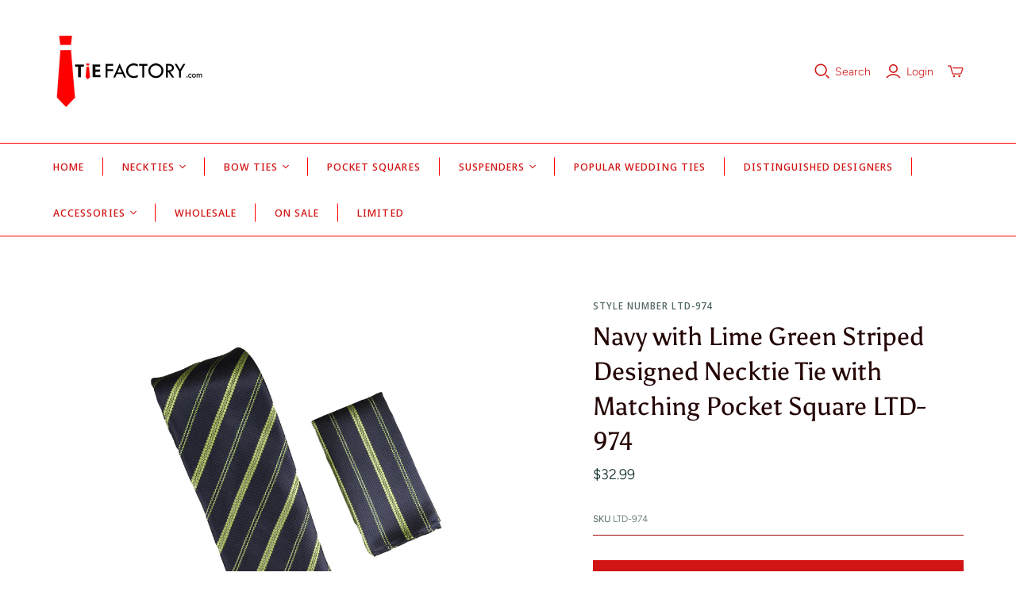

--- FILE ---
content_type: text/css
request_url: https://www.tiefactory.com/cdn/shop/t/20/assets/custom-css.css?v=170144376215313791381723043405
body_size: -189
content:
a:focus{outline:1px solid #444}.dropdown-wrap a:focus{outline-color:#fff}.pagination>li.previous{color:#302e2e}.pagination.jump-to-page .jump-to-link{opacity:1}.main-header nav.full .nav-item>.label:focus+.dropdown-wrap,.dropdown-wrap:focus-within{opacity:1!important}.sr-only{border:0!important;clip:rect(1px,1px,1px,1px)!important;-webkit-clip-path:inset(50%)!important;clip-path:inset(50%)!important;height:1px!important;margin:-1px!important;overflow:hidden!important;padding:0!important;position:absolute!important;width:1px!important;white-space:nowrap!important}.sr-only-focusable:focus,.sr-only-focusable:active{clip:auto!important;-webkit-clip-path:none!important;clip-path:none!important;height:auto!important;margin:auto!important;overflow:visible!important;width:auto!important;white-space:normal!important}.store-title{overflow:visible}.main-footer .sub-footer nav~p,.main-footer .sub-footer nav~p a{color:#565d5c}.main-footer .sub-footer nav~p a:hover{text-decoration:underline}.slide .title,.slide .tagline{background-color:#00000003}@media (max-width: 719px){.main-header--normal:not(.main-header--centered) .action-links{display:flex;flex-direction:column}.store-title{order:2}.main-header--tools{order:1}}
/*# sourceMappingURL=/cdn/shop/t/20/assets/custom-css.css.map?v=170144376215313791381723043405 */
